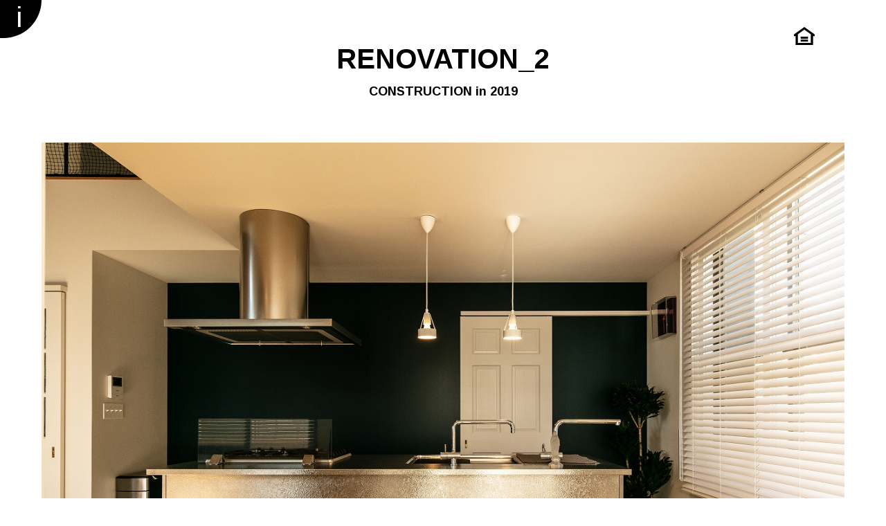

--- FILE ---
content_type: text/html; charset=UTF-8
request_url: https://nakamura-inc.com/construction/renovation_2.html
body_size: 34990
content:
<!doctype html>
<html lang="jp">
<head>
	<meta charset="UTF-8">
	<meta http-equiv="X-UA-Compatible" content="IE=edge, chrome=1">
	<meta name="viewport" content="width=device-width">
	<title>RENOVATION_2 - なかむら工務店株式会社</title>
	<link rel="stylesheet" href="/css/styles.css">
	<link rel="shortcut icon" href="/images/favicon.ico" />
		<meta name='robots' content='index, follow, max-image-preview:large, max-snippet:-1, max-video-preview:-1' />

	<!-- This site is optimized with the Yoast SEO plugin v26.8 - https://yoast.com/product/yoast-seo-wordpress/ -->
	<link rel="canonical" href="https://nakamura-inc.com/construction/renovation_2.html" />
	<meta property="og:locale" content="ja_JP" />
	<meta property="og:type" content="article" />
	<meta property="og:title" content="RENOVATION_2 - なかむら工務店株式会社" />
	<meta property="og:url" content="https://nakamura-inc.com/construction/renovation_2.html" />
	<meta property="og:site_name" content="なかむら工務店株式会社" />
	<meta property="article:published_time" content="2019-04-10T07:09:19+00:00" />
	<meta property="article:modified_time" content="2020-04-10T07:09:39+00:00" />
	<meta name="author" content="nakamura_admin" />
	<meta name="twitter:label1" content="執筆者" />
	<meta name="twitter:data1" content="nakamura_admin" />
	<script type="application/ld+json" class="yoast-schema-graph">{"@context":"https://schema.org","@graph":[{"@type":"Article","@id":"https://nakamura-inc.com/construction/renovation_2.html#article","isPartOf":{"@id":"https://nakamura-inc.com/construction/renovation_2.html"},"author":{"name":"nakamura_admin","@id":"https://nakamura-inc.com/#/schema/person/8134f0bfb65ac73f009bdbcffb91676e"},"headline":"RENOVATION_2","datePublished":"2019-04-10T07:09:19+00:00","dateModified":"2020-04-10T07:09:39+00:00","mainEntityOfPage":{"@id":"https://nakamura-inc.com/construction/renovation_2.html"},"wordCount":1,"commentCount":0,"articleSection":["CONSTRUCTION"],"inLanguage":"ja","potentialAction":[{"@type":"CommentAction","name":"Comment","target":["https://nakamura-inc.com/construction/renovation_2.html#respond"]}]},{"@type":"WebPage","@id":"https://nakamura-inc.com/construction/renovation_2.html","url":"https://nakamura-inc.com/construction/renovation_2.html","name":"RENOVATION_2 - なかむら工務店株式会社","isPartOf":{"@id":"https://nakamura-inc.com/#website"},"datePublished":"2019-04-10T07:09:19+00:00","dateModified":"2020-04-10T07:09:39+00:00","author":{"@id":"https://nakamura-inc.com/#/schema/person/8134f0bfb65ac73f009bdbcffb91676e"},"inLanguage":"ja","potentialAction":[{"@type":"ReadAction","target":["https://nakamura-inc.com/construction/renovation_2.html"]}]},{"@type":"WebSite","@id":"https://nakamura-inc.com/#website","url":"https://nakamura-inc.com/","name":"なかむら工務店株式会社","description":"","potentialAction":[{"@type":"SearchAction","target":{"@type":"EntryPoint","urlTemplate":"https://nakamura-inc.com/?s={search_term_string}"},"query-input":{"@type":"PropertyValueSpecification","valueRequired":true,"valueName":"search_term_string"}}],"inLanguage":"ja"},{"@type":"Person","@id":"https://nakamura-inc.com/#/schema/person/8134f0bfb65ac73f009bdbcffb91676e","name":"nakamura_admin","image":{"@type":"ImageObject","inLanguage":"ja","@id":"https://nakamura-inc.com/#/schema/person/image/","url":"https://secure.gravatar.com/avatar/cfb3d34ad38d75858e58c02d41911348fa4f72718a5a4b79c0d56879f7e546d5?s=96&d=mm&r=g","contentUrl":"https://secure.gravatar.com/avatar/cfb3d34ad38d75858e58c02d41911348fa4f72718a5a4b79c0d56879f7e546d5?s=96&d=mm&r=g","caption":"nakamura_admin"},"url":"https://nakamura-inc.com/author/nakamura_admin/"}]}</script>
	<!-- / Yoast SEO plugin. -->


<link rel="alternate" type="application/rss+xml" title="なかむら工務店株式会社 &raquo; RENOVATION_2 のコメントのフィード" href="https://nakamura-inc.com/construction/renovation_2.html/feed/" />
<link rel="alternate" title="oEmbed (JSON)" type="application/json+oembed" href="https://nakamura-inc.com/wp-json/oembed/1.0/embed?url=https%3A%2F%2Fnakamura-inc.com%2Fconstruction%2Frenovation_2.html" />
<link rel="alternate" title="oEmbed (XML)" type="text/xml+oembed" href="https://nakamura-inc.com/wp-json/oembed/1.0/embed?url=https%3A%2F%2Fnakamura-inc.com%2Fconstruction%2Frenovation_2.html&#038;format=xml" />
<style id='wp-img-auto-sizes-contain-inline-css' type='text/css'>
img:is([sizes=auto i],[sizes^="auto," i]){contain-intrinsic-size:3000px 1500px}
/*# sourceURL=wp-img-auto-sizes-contain-inline-css */
</style>
<style id='wp-block-library-inline-css' type='text/css'>
:root{--wp-block-synced-color:#7a00df;--wp-block-synced-color--rgb:122,0,223;--wp-bound-block-color:var(--wp-block-synced-color);--wp-editor-canvas-background:#ddd;--wp-admin-theme-color:#007cba;--wp-admin-theme-color--rgb:0,124,186;--wp-admin-theme-color-darker-10:#006ba1;--wp-admin-theme-color-darker-10--rgb:0,107,160.5;--wp-admin-theme-color-darker-20:#005a87;--wp-admin-theme-color-darker-20--rgb:0,90,135;--wp-admin-border-width-focus:2px}@media (min-resolution:192dpi){:root{--wp-admin-border-width-focus:1.5px}}.wp-element-button{cursor:pointer}:root .has-very-light-gray-background-color{background-color:#eee}:root .has-very-dark-gray-background-color{background-color:#313131}:root .has-very-light-gray-color{color:#eee}:root .has-very-dark-gray-color{color:#313131}:root .has-vivid-green-cyan-to-vivid-cyan-blue-gradient-background{background:linear-gradient(135deg,#00d084,#0693e3)}:root .has-purple-crush-gradient-background{background:linear-gradient(135deg,#34e2e4,#4721fb 50%,#ab1dfe)}:root .has-hazy-dawn-gradient-background{background:linear-gradient(135deg,#faaca8,#dad0ec)}:root .has-subdued-olive-gradient-background{background:linear-gradient(135deg,#fafae1,#67a671)}:root .has-atomic-cream-gradient-background{background:linear-gradient(135deg,#fdd79a,#004a59)}:root .has-nightshade-gradient-background{background:linear-gradient(135deg,#330968,#31cdcf)}:root .has-midnight-gradient-background{background:linear-gradient(135deg,#020381,#2874fc)}:root{--wp--preset--font-size--normal:16px;--wp--preset--font-size--huge:42px}.has-regular-font-size{font-size:1em}.has-larger-font-size{font-size:2.625em}.has-normal-font-size{font-size:var(--wp--preset--font-size--normal)}.has-huge-font-size{font-size:var(--wp--preset--font-size--huge)}.has-text-align-center{text-align:center}.has-text-align-left{text-align:left}.has-text-align-right{text-align:right}.has-fit-text{white-space:nowrap!important}#end-resizable-editor-section{display:none}.aligncenter{clear:both}.items-justified-left{justify-content:flex-start}.items-justified-center{justify-content:center}.items-justified-right{justify-content:flex-end}.items-justified-space-between{justify-content:space-between}.screen-reader-text{border:0;clip-path:inset(50%);height:1px;margin:-1px;overflow:hidden;padding:0;position:absolute;width:1px;word-wrap:normal!important}.screen-reader-text:focus{background-color:#ddd;clip-path:none;color:#444;display:block;font-size:1em;height:auto;left:5px;line-height:normal;padding:15px 23px 14px;text-decoration:none;top:5px;width:auto;z-index:100000}html :where(.has-border-color){border-style:solid}html :where([style*=border-top-color]){border-top-style:solid}html :where([style*=border-right-color]){border-right-style:solid}html :where([style*=border-bottom-color]){border-bottom-style:solid}html :where([style*=border-left-color]){border-left-style:solid}html :where([style*=border-width]){border-style:solid}html :where([style*=border-top-width]){border-top-style:solid}html :where([style*=border-right-width]){border-right-style:solid}html :where([style*=border-bottom-width]){border-bottom-style:solid}html :where([style*=border-left-width]){border-left-style:solid}html :where(img[class*=wp-image-]){height:auto;max-width:100%}:where(figure){margin:0 0 1em}html :where(.is-position-sticky){--wp-admin--admin-bar--position-offset:var(--wp-admin--admin-bar--height,0px)}@media screen and (max-width:600px){html :where(.is-position-sticky){--wp-admin--admin-bar--position-offset:0px}}

/*# sourceURL=wp-block-library-inline-css */
</style><style id='global-styles-inline-css' type='text/css'>
:root{--wp--preset--aspect-ratio--square: 1;--wp--preset--aspect-ratio--4-3: 4/3;--wp--preset--aspect-ratio--3-4: 3/4;--wp--preset--aspect-ratio--3-2: 3/2;--wp--preset--aspect-ratio--2-3: 2/3;--wp--preset--aspect-ratio--16-9: 16/9;--wp--preset--aspect-ratio--9-16: 9/16;--wp--preset--color--black: #000000;--wp--preset--color--cyan-bluish-gray: #abb8c3;--wp--preset--color--white: #ffffff;--wp--preset--color--pale-pink: #f78da7;--wp--preset--color--vivid-red: #cf2e2e;--wp--preset--color--luminous-vivid-orange: #ff6900;--wp--preset--color--luminous-vivid-amber: #fcb900;--wp--preset--color--light-green-cyan: #7bdcb5;--wp--preset--color--vivid-green-cyan: #00d084;--wp--preset--color--pale-cyan-blue: #8ed1fc;--wp--preset--color--vivid-cyan-blue: #0693e3;--wp--preset--color--vivid-purple: #9b51e0;--wp--preset--gradient--vivid-cyan-blue-to-vivid-purple: linear-gradient(135deg,rgb(6,147,227) 0%,rgb(155,81,224) 100%);--wp--preset--gradient--light-green-cyan-to-vivid-green-cyan: linear-gradient(135deg,rgb(122,220,180) 0%,rgb(0,208,130) 100%);--wp--preset--gradient--luminous-vivid-amber-to-luminous-vivid-orange: linear-gradient(135deg,rgb(252,185,0) 0%,rgb(255,105,0) 100%);--wp--preset--gradient--luminous-vivid-orange-to-vivid-red: linear-gradient(135deg,rgb(255,105,0) 0%,rgb(207,46,46) 100%);--wp--preset--gradient--very-light-gray-to-cyan-bluish-gray: linear-gradient(135deg,rgb(238,238,238) 0%,rgb(169,184,195) 100%);--wp--preset--gradient--cool-to-warm-spectrum: linear-gradient(135deg,rgb(74,234,220) 0%,rgb(151,120,209) 20%,rgb(207,42,186) 40%,rgb(238,44,130) 60%,rgb(251,105,98) 80%,rgb(254,248,76) 100%);--wp--preset--gradient--blush-light-purple: linear-gradient(135deg,rgb(255,206,236) 0%,rgb(152,150,240) 100%);--wp--preset--gradient--blush-bordeaux: linear-gradient(135deg,rgb(254,205,165) 0%,rgb(254,45,45) 50%,rgb(107,0,62) 100%);--wp--preset--gradient--luminous-dusk: linear-gradient(135deg,rgb(255,203,112) 0%,rgb(199,81,192) 50%,rgb(65,88,208) 100%);--wp--preset--gradient--pale-ocean: linear-gradient(135deg,rgb(255,245,203) 0%,rgb(182,227,212) 50%,rgb(51,167,181) 100%);--wp--preset--gradient--electric-grass: linear-gradient(135deg,rgb(202,248,128) 0%,rgb(113,206,126) 100%);--wp--preset--gradient--midnight: linear-gradient(135deg,rgb(2,3,129) 0%,rgb(40,116,252) 100%);--wp--preset--font-size--small: 13px;--wp--preset--font-size--medium: 20px;--wp--preset--font-size--large: 36px;--wp--preset--font-size--x-large: 42px;--wp--preset--spacing--20: 0.44rem;--wp--preset--spacing--30: 0.67rem;--wp--preset--spacing--40: 1rem;--wp--preset--spacing--50: 1.5rem;--wp--preset--spacing--60: 2.25rem;--wp--preset--spacing--70: 3.38rem;--wp--preset--spacing--80: 5.06rem;--wp--preset--shadow--natural: 6px 6px 9px rgba(0, 0, 0, 0.2);--wp--preset--shadow--deep: 12px 12px 50px rgba(0, 0, 0, 0.4);--wp--preset--shadow--sharp: 6px 6px 0px rgba(0, 0, 0, 0.2);--wp--preset--shadow--outlined: 6px 6px 0px -3px rgb(255, 255, 255), 6px 6px rgb(0, 0, 0);--wp--preset--shadow--crisp: 6px 6px 0px rgb(0, 0, 0);}:where(.is-layout-flex){gap: 0.5em;}:where(.is-layout-grid){gap: 0.5em;}body .is-layout-flex{display: flex;}.is-layout-flex{flex-wrap: wrap;align-items: center;}.is-layout-flex > :is(*, div){margin: 0;}body .is-layout-grid{display: grid;}.is-layout-grid > :is(*, div){margin: 0;}:where(.wp-block-columns.is-layout-flex){gap: 2em;}:where(.wp-block-columns.is-layout-grid){gap: 2em;}:where(.wp-block-post-template.is-layout-flex){gap: 1.25em;}:where(.wp-block-post-template.is-layout-grid){gap: 1.25em;}.has-black-color{color: var(--wp--preset--color--black) !important;}.has-cyan-bluish-gray-color{color: var(--wp--preset--color--cyan-bluish-gray) !important;}.has-white-color{color: var(--wp--preset--color--white) !important;}.has-pale-pink-color{color: var(--wp--preset--color--pale-pink) !important;}.has-vivid-red-color{color: var(--wp--preset--color--vivid-red) !important;}.has-luminous-vivid-orange-color{color: var(--wp--preset--color--luminous-vivid-orange) !important;}.has-luminous-vivid-amber-color{color: var(--wp--preset--color--luminous-vivid-amber) !important;}.has-light-green-cyan-color{color: var(--wp--preset--color--light-green-cyan) !important;}.has-vivid-green-cyan-color{color: var(--wp--preset--color--vivid-green-cyan) !important;}.has-pale-cyan-blue-color{color: var(--wp--preset--color--pale-cyan-blue) !important;}.has-vivid-cyan-blue-color{color: var(--wp--preset--color--vivid-cyan-blue) !important;}.has-vivid-purple-color{color: var(--wp--preset--color--vivid-purple) !important;}.has-black-background-color{background-color: var(--wp--preset--color--black) !important;}.has-cyan-bluish-gray-background-color{background-color: var(--wp--preset--color--cyan-bluish-gray) !important;}.has-white-background-color{background-color: var(--wp--preset--color--white) !important;}.has-pale-pink-background-color{background-color: var(--wp--preset--color--pale-pink) !important;}.has-vivid-red-background-color{background-color: var(--wp--preset--color--vivid-red) !important;}.has-luminous-vivid-orange-background-color{background-color: var(--wp--preset--color--luminous-vivid-orange) !important;}.has-luminous-vivid-amber-background-color{background-color: var(--wp--preset--color--luminous-vivid-amber) !important;}.has-light-green-cyan-background-color{background-color: var(--wp--preset--color--light-green-cyan) !important;}.has-vivid-green-cyan-background-color{background-color: var(--wp--preset--color--vivid-green-cyan) !important;}.has-pale-cyan-blue-background-color{background-color: var(--wp--preset--color--pale-cyan-blue) !important;}.has-vivid-cyan-blue-background-color{background-color: var(--wp--preset--color--vivid-cyan-blue) !important;}.has-vivid-purple-background-color{background-color: var(--wp--preset--color--vivid-purple) !important;}.has-black-border-color{border-color: var(--wp--preset--color--black) !important;}.has-cyan-bluish-gray-border-color{border-color: var(--wp--preset--color--cyan-bluish-gray) !important;}.has-white-border-color{border-color: var(--wp--preset--color--white) !important;}.has-pale-pink-border-color{border-color: var(--wp--preset--color--pale-pink) !important;}.has-vivid-red-border-color{border-color: var(--wp--preset--color--vivid-red) !important;}.has-luminous-vivid-orange-border-color{border-color: var(--wp--preset--color--luminous-vivid-orange) !important;}.has-luminous-vivid-amber-border-color{border-color: var(--wp--preset--color--luminous-vivid-amber) !important;}.has-light-green-cyan-border-color{border-color: var(--wp--preset--color--light-green-cyan) !important;}.has-vivid-green-cyan-border-color{border-color: var(--wp--preset--color--vivid-green-cyan) !important;}.has-pale-cyan-blue-border-color{border-color: var(--wp--preset--color--pale-cyan-blue) !important;}.has-vivid-cyan-blue-border-color{border-color: var(--wp--preset--color--vivid-cyan-blue) !important;}.has-vivid-purple-border-color{border-color: var(--wp--preset--color--vivid-purple) !important;}.has-vivid-cyan-blue-to-vivid-purple-gradient-background{background: var(--wp--preset--gradient--vivid-cyan-blue-to-vivid-purple) !important;}.has-light-green-cyan-to-vivid-green-cyan-gradient-background{background: var(--wp--preset--gradient--light-green-cyan-to-vivid-green-cyan) !important;}.has-luminous-vivid-amber-to-luminous-vivid-orange-gradient-background{background: var(--wp--preset--gradient--luminous-vivid-amber-to-luminous-vivid-orange) !important;}.has-luminous-vivid-orange-to-vivid-red-gradient-background{background: var(--wp--preset--gradient--luminous-vivid-orange-to-vivid-red) !important;}.has-very-light-gray-to-cyan-bluish-gray-gradient-background{background: var(--wp--preset--gradient--very-light-gray-to-cyan-bluish-gray) !important;}.has-cool-to-warm-spectrum-gradient-background{background: var(--wp--preset--gradient--cool-to-warm-spectrum) !important;}.has-blush-light-purple-gradient-background{background: var(--wp--preset--gradient--blush-light-purple) !important;}.has-blush-bordeaux-gradient-background{background: var(--wp--preset--gradient--blush-bordeaux) !important;}.has-luminous-dusk-gradient-background{background: var(--wp--preset--gradient--luminous-dusk) !important;}.has-pale-ocean-gradient-background{background: var(--wp--preset--gradient--pale-ocean) !important;}.has-electric-grass-gradient-background{background: var(--wp--preset--gradient--electric-grass) !important;}.has-midnight-gradient-background{background: var(--wp--preset--gradient--midnight) !important;}.has-small-font-size{font-size: var(--wp--preset--font-size--small) !important;}.has-medium-font-size{font-size: var(--wp--preset--font-size--medium) !important;}.has-large-font-size{font-size: var(--wp--preset--font-size--large) !important;}.has-x-large-font-size{font-size: var(--wp--preset--font-size--x-large) !important;}
/*# sourceURL=global-styles-inline-css */
</style>

<style id='classic-theme-styles-inline-css' type='text/css'>
/*! This file is auto-generated */
.wp-block-button__link{color:#fff;background-color:#32373c;border-radius:9999px;box-shadow:none;text-decoration:none;padding:calc(.667em + 2px) calc(1.333em + 2px);font-size:1.125em}.wp-block-file__button{background:#32373c;color:#fff;text-decoration:none}
/*# sourceURL=/wp-includes/css/classic-themes.min.css */
</style>
<link rel="https://api.w.org/" href="https://nakamura-inc.com/wp-json/" /><link rel="alternate" title="JSON" type="application/json" href="https://nakamura-inc.com/wp-json/wp/v2/posts/651" /><script type="text/javascript" src="https://nakamura-inc.com/wp/wp-content/plugins/quicktime-embed/qtobject.js"></script>
	<!--[if lt IE 9]><script type="text/javascript" src="https://html5shim.googlecode.com/svn/trunk/html5.js"></script><![endif]-->
</head>
<body id="detail">

	<div id="wrapper">
		<header>
			<h1>RENOVATION_2</h1>
			<p>CONSTRUCTION in 2019</p>			<a href="https://nakamura-inc.com" class="home"><img src="/images/home.gif" alt=""></a>
		</header>
			<div id="contents">
						<div id="images">
				<ul>
					<li>
												<img src="https://nakamura-inc.com/wp/wp-content/uploads/2020/04/2re1.jpg" alt="RENOVATION_2">
					</li>
					<li><img src="https://nakamura-inc.com/wp/wp-content/uploads/2020/04/2re2.jpg" alt=""></li><li><img src="https://nakamura-inc.com/wp/wp-content/uploads/2020/04/2re3.jpg" alt=""></li><li><img src="https://nakamura-inc.com/wp/wp-content/uploads/2020/04/2re4.jpg" alt=""></li><li><img src="https://nakamura-inc.com/wp/wp-content/uploads/2020/04/2re5.jpg" alt=""></li><li><img src="https://nakamura-inc.com/wp/wp-content/uploads/2020/04/2re6.jpg" alt=""></li><li><img src="https://nakamura-inc.com/wp/wp-content/uploads/2020/04/2re7.jpg" alt=""></li>				</ul>
				<div class="content"></div>
			</div>
			

			<div id="construction">
				<ul>
																										<li>
												<a href="https://nakamura-inc.com/construction/%e7%94%b0%e6%9d%91%e4%b8%83%e5%ae%9d%e5%b7%a5%e8%8a%b8.html"><img src="https://nakamura-inc.com/wp/wp-content/uploads/2024/06/ts1-466x262.jpg" alt="田村七宝工芸"></a>
					</li>
										<li>
												<a href="https://nakamura-inc.com/construction/house_12.html"><img src="https://nakamura-inc.com/wp/wp-content/uploads/2022/08/12house1-466x262.jpg" alt="HOUSE_12"></a>
					</li>
										<li>
												<a href="https://nakamura-inc.com/construction/maison-de-lours-noir.html"><img src="https://nakamura-inc.com/wp/wp-content/uploads/2022/02/mdln1-466x262.jpg" alt="maison de l&#8217;ours noir"></a>
					</li>
										<li>
												<a href="https://nakamura-inc.com/construction/house_11.html"><img src="https://nakamura-inc.com/wp/wp-content/uploads/2022/02/11house1-466x262.jpg" alt="HOUSE_11"></a>
					</li>
										<li>
												<a href="https://nakamura-inc.com/construction/house_10.html"><img src="https://nakamura-inc.com/wp/wp-content/uploads/2022/02/10house1-466x262.jpg" alt="HOUSE_10"></a>
					</li>
										<li>
												<a href="https://nakamura-inc.com/construction/%e3%82%b9%e3%83%a2%e3%83%bc%e3%83%ab%e3%83%8f%e3%82%a6%e3%82%b9.html"><img src="https://nakamura-inc.com/wp/wp-content/uploads/2020/02/smallhouse1-466x262.jpg" alt="スモールハウス"></a>
					</li>
										<li>
												<a href="https://nakamura-inc.com/construction/%e3%82%a6%e3%82%b4%e3%82%af%e3%83%bc.html"><img src="https://nakamura-inc.com/wp/wp-content/uploads/2019/05/ugoku1-466x262.jpg" alt="ウゴクー"></a>
					</li>
										<li>
												<a href="https://nakamura-inc.com/construction/haut-pont.html"><img src="https://nakamura-inc.com/wp/wp-content/uploads/2019/02/hautpont1-466x262.jpg" alt="Haut Pont"></a>
					</li>
										<li>
												<a href="https://nakamura-inc.com/construction/%e8%a5%bf%e6%9d%be%e4%ba%ad.html"><img src="https://nakamura-inc.com/wp/wp-content/uploads/2020/04/nishimatsutei1-466x262.jpg" alt="西松亭"></a>
					</li>
										<li>
												<a href="https://nakamura-inc.com/construction/house_9.html"><img src="https://nakamura-inc.com/wp/wp-content/uploads/2020/04/9house1-466x262.jpg" alt="HOUSE_9"></a>
					</li>
										<li>
												<a href="https://nakamura-inc.com/construction/renovation_2.html"><img src="https://nakamura-inc.com/wp/wp-content/uploads/2020/04/2re1-466x262.jpg" alt="RENOVATION_2"></a>
					</li>
										<li>
												<a href="https://nakamura-inc.com/construction/%e4%b8%8b%e6%9c%89%e7%9f%a5%e3%81%ae%e6%b8%a1%e5%bb%8a.html"><img src="https://nakamura-inc.com/wp/wp-content/uploads/2020/04/watari1-466x262.jpg" alt="下有知の渡廊"></a>
					</li>
										<li>
												<a href="https://nakamura-inc.com/construction/renovation_1.html"><img src="https://nakamura-inc.com/wp/wp-content/uploads/2020/04/1re1-466x262.jpg" alt="RENOVATION_1"></a>
					</li>
										<li>
												<a href="https://nakamura-inc.com/construction/house_8.html"><img src="https://nakamura-inc.com/wp/wp-content/uploads/2019/02/2018-yamaguchi2-466x262.jpg" alt="HOUSE_8"></a>
					</li>
										<li>
												<a href="https://nakamura-inc.com/construction/kawanoie2.html"><img src="https://nakamura-inc.com/wp/wp-content/uploads/2019/02/2018-hara1-466x262.jpg" alt="川の家2"></a>
					</li>
										<li>
												<a href="https://nakamura-inc.com/construction/kappouuno.html"><img src="https://nakamura-inc.com/wp/wp-content/uploads/2019/02/2018-uno1-466x262.jpg" alt="割烹宇乃"></a>
					</li>
										<li>
												<a href="https://nakamura-inc.com/construction/house_7.html"><img src="https://nakamura-inc.com/wp/wp-content/uploads/2019/02/2017-yano5-466x262.jpg" alt="HOUSE_7"></a>
					</li>
										<li>
												<a href="https://nakamura-inc.com/construction/house_6.html"><img src="https://nakamura-inc.com/wp/wp-content/uploads/2019/02/2017-kato1-466x262.jpg" alt="HOUSE_6"></a>
					</li>
										<li>
												<a href="https://nakamura-inc.com/construction/levanillier.html"><img src="https://nakamura-inc.com/wp/wp-content/uploads/2019/02/2017-le01-466x262.jpg" alt="ル・バニーエ"></a>
					</li>
										<li>
												<a href="https://nakamura-inc.com/construction/sanwespa.html"><img src="https://nakamura-inc.com/wp/wp-content/uploads/2019/02/2017-sunwaspa1-466x262.jpg" alt="サンウエスパ"></a>
					</li>
										<li>
												<a href="https://nakamura-inc.com/construction/kawanoie1.html"><img src="https://nakamura-inc.com/wp/wp-content/uploads/2019/02/2016-kawa1-466x262.jpg" alt="川の家1"></a>
					</li>
										<li>
												<a href="https://nakamura-inc.com/construction/haireyelash-430.html"><img src="https://nakamura-inc.com/wp/wp-content/uploads/2019/02/2016-mugishima1-466x262.jpg" alt="HAIR&#038;EYELASH 430"></a>
					</li>
										<li>
												<a href="https://nakamura-inc.com/construction/kaiya.html"><img src="https://nakamura-inc.com/wp/wp-content/uploads/2019/02/2016-kaiya1-466x262.jpg" alt="開屋"></a>
					</li>
										<li>
												<a href="https://nakamura-inc.com/construction/grouse-dining.html"><img src="https://nakamura-inc.com/wp/wp-content/uploads/2019/02/2016-grouse1-466x262.jpg" alt="grouse dining"></a>
					</li>
										<li>
												<a href="https://nakamura-inc.com/construction/wagon-hair.html"><img src="https://nakamura-inc.com/wp/wp-content/uploads/2019/02/2016-wagon1-466x262.jpg" alt="wagon hair"></a>
					</li>
										<li>
												<a href="https://nakamura-inc.com/construction/bis.html"><img src="https://nakamura-inc.com/wp/wp-content/uploads/2019/02/2016-bis1-466x262.jpg" alt="BIS"></a>
					</li>
										<li>
												<a href="https://nakamura-inc.com/construction/teppan-spot-g.html"><img src="https://nakamura-inc.com/wp/wp-content/uploads/2019/02/2015_g1-466x262.jpg" alt="鉄板スポットG"></a>
					</li>
										<li>
												<a href="https://nakamura-inc.com/construction/house_5.html"><img src="https://nakamura-inc.com/wp/wp-content/uploads/2019/02/2015_okamoto1-466x262.jpg" alt="HOUSE_5"></a>
					</li>
										<li>
												<a href="https://nakamura-inc.com/construction/malkin.html"><img src="https://nakamura-inc.com/wp/wp-content/uploads/2019/02/2015_malkin_1-466x262.jpg" alt="malkin"></a>
					</li>
										<li>
												<a href="https://nakamura-inc.com/construction/house_4.html"><img src="https://nakamura-inc.com/wp/wp-content/uploads/2019/02/2014_mori1-466x262.jpg" alt="HOUSE_4"></a>
					</li>
										<li>
												<a href="https://nakamura-inc.com/construction/house_3.html"><img src="https://nakamura-inc.com/wp/wp-content/uploads/2019/02/2014_miyata1-466x262.jpg" alt="HOUSE_3"></a>
					</li>
										<li>
												<a href="https://nakamura-inc.com/construction/mirai.html"><img src="https://nakamura-inc.com/wp/wp-content/uploads/2014/02/2014_mirai_1-466x262.jpg" alt="mirai"></a>
					</li>
										<li>
												<a href="https://nakamura-inc.com/construction/kohodo.html"><img src="https://nakamura-inc.com/wp/wp-content/uploads/2014/02/2014_kohodo_1-466x262.jpg" alt="KOHODO"></a>
					</li>
										<li>
												<a href="https://nakamura-inc.com/construction/k-salon.html"><img src="https://nakamura-inc.com/wp/wp-content/uploads/2013/12/ksalon3-466x262.jpg" alt="K-SALON"></a>
					</li>
										<li>
												<a href="https://nakamura-inc.com/construction/house_2.html"><img src="https://nakamura-inc.com/wp/wp-content/uploads/2013/11/2house1-466x262.jpg" alt="HOUSE_2"></a>
					</li>
										<li>
												<a href="https://nakamura-inc.com/construction/crea-kindy.html"><img src="https://nakamura-inc.com/wp/wp-content/uploads/2013/11/creakindy1-466x262.jpg" alt="Crea-Kindy"></a>
					</li>
										<li>
												<a href="https://nakamura-inc.com/construction/mcb.html"><img src="https://nakamura-inc.com/wp/wp-content/uploads/2013/11/MCB1-466x262.jpg" alt="MCB"></a>
					</li>
										<li>
												<a href="https://nakamura-inc.com/construction/wakabadai-house.html"><img src="https://nakamura-inc.com/wp/wp-content/uploads/2013/11/wakabadai1-466x262.jpg" alt="若葉台のいえ"></a>
					</li>
										<li>
												<a href="https://nakamura-inc.com/construction/nishikaminohouse.html"><img src="https://nakamura-inc.com/wp/wp-content/uploads/2013/11/nishikamino1-466x262.jpg" alt="西神野のいえ"></a>
					</li>
										<li>
												<a href="https://nakamura-inc.com/construction/isamu-noguchi-akari-museum.html"><img src="https://nakamura-inc.com/wp/wp-content/uploads/2013/11/akari1-466x262.jpg" alt="ISAMU NOGUCHI AKARI MUSEUM"></a>
					</li>
										<li>
												<a href="https://nakamura-inc.com/construction/babas-coffee-2.html"><img src="https://nakamura-inc.com/wp/wp-content/uploads/2013/11/babas11-466x262.jpg" alt="BABA&#8217;S COFFEE"></a>
					</li>
										<li>
												<a href="https://nakamura-inc.com/construction/studio-souko-450.html"><img src="https://nakamura-inc.com/wp/wp-content/uploads/2013/11/souko1-466x262.jpg" alt="STUDIO SOUKO 450"></a>
					</li>
										<li>
												<a href="https://nakamura-inc.com/construction/house_1.html"><img src="https://nakamura-inc.com/wp/wp-content/uploads/2013/11/1house1-466x262.jpg" alt="HOUSE_1"></a>
					</li>
										<li>
												<a href="https://nakamura-inc.com/construction/barossa-cave.html"><img src="https://nakamura-inc.com/wp/wp-content/uploads/2013/11/barossa1-466x262.jpg" alt="BAROSSA CAVE"></a>
					</li>
										<li>
												<a href="https://nakamura-inc.com/construction/chambre-dans-le-ciel.html"><img src="https://nakamura-inc.com/wp/wp-content/uploads/2013/11/ciel3-466x262.jpg" alt="Chambre dans le Ciel"></a>
					</li>
										<li>
												<a href="https://nakamura-inc.com/construction/sekihouse.html"><img src="https://nakamura-inc.com/wp/wp-content/uploads/2013/11/seki1-466x262.jpg" alt="関のいえ"></a>
					</li>
										<li>
												<a href="https://nakamura-inc.com/construction/sugoroku-office.html"><img src="https://nakamura-inc.com/wp/wp-content/uploads/2013/11/sugorokuoffice1-466x262.jpg" alt="すごろくオフィス"></a>
					</li>
										<li>
												<a href="https://nakamura-inc.com/construction/tsunagaru-house.html"><img src="https://nakamura-inc.com/wp/wp-content/uploads/2013/11/tsunagaru1-466x262.jpg" alt="つながる家"></a>
					</li>
										<li>
												<a href="https://nakamura-inc.com/construction/kakuouzan-labo.html"><img src="https://nakamura-inc.com/wp/wp-content/uploads/2013/11/kakuouzan1-466x262.jpg" alt="覚王山labo"></a>
					</li>
										<li>
												<a href="https://nakamura-inc.com/construction/nii-b.html"><img src="https://nakamura-inc.com/wp/wp-content/uploads/2013/11/niib-466x262.jpg" alt="nii-B"></a>
					</li>
										<li>
												<a href="https://nakamura-inc.com/construction/docillita-casalinga.html"><img src="https://nakamura-inc.com/wp/wp-content/uploads/2013/11/docillita1-466x262.jpg" alt="Docillita Casalinga"></a>
					</li>
										<li>
												<a href="https://nakamura-inc.com/construction/alve.html"><img src="https://nakamura-inc.com/wp/wp-content/uploads/2013/11/alve3-466x262.jpg" alt="Alve"></a>
					</li>
										<li>
												<a href="https://nakamura-inc.com/construction/ridge.html"><img src="https://nakamura-inc.com/wp/wp-content/uploads/2013/11/ridge7-466x262.jpg" alt="RIDGE"></a>
					</li>
										<li>
												<a href="https://nakamura-inc.com/construction/hair-chou-chou-2.html"><img src="https://nakamura-inc.com/wp/wp-content/uploads/2013/11/chouchou2-466x262.jpg" alt="HAIR CHOU CHOU"></a>
					</li>
										<li>
												<a href="https://nakamura-inc.com/construction/office-2.html"><img src="https://nakamura-inc.com/wp/wp-content/uploads/2013/11/airhouse1-466x262.jpg" alt="Office A"></a>
					</li>
										<li>
												<a href="https://nakamura-inc.com/construction/sugoroku-house.html"><img src="https://nakamura-inc.com/wp/wp-content/uploads/2009/12/sugorokuhouse1-466x262.jpg" alt="すごろくハウス"></a>
					</li>
										<li>
												<a href="https://nakamura-inc.com/construction/uchikoshihouse.html"><img src="https://nakamura-inc.com/wp/wp-content/uploads/2013/11/uchikoshi1-466x262.jpg" alt="打越の家"></a>
					</li>
										<li>
												<a href="https://nakamura-inc.com/construction/kame-house.html"><img src="https://nakamura-inc.com/wp/wp-content/uploads/2013/11/kame1-466x262.jpg" alt="Kame House"></a>
					</li>
										<li>
												<a href="https://nakamura-inc.com/construction/kirsten.html"><img src="https://nakamura-inc.com/wp/wp-content/uploads/2008/12/kirsten1-466x262.jpg" alt="kirsten"></a>
					</li>
										<li>
												<a href="https://nakamura-inc.com/construction/majimahouse.html"><img src="https://nakamura-inc.com/wp/wp-content/uploads/2013/11/majima1-466x262.jpg" alt="間島の家"></a>
					</li>
										<li>
												<a href="https://nakamura-inc.com/construction/erick-currygifu.html"><img src="https://nakamura-inc.com/wp/wp-content/uploads/2008/12/erick2-466x262.jpg" alt="erick curry岐阜駅店"></a>
					</li>
										<li>
												<a href="https://nakamura-inc.com/construction/fujino.html"><img src="https://nakamura-inc.com/wp/wp-content/uploads/2013/11/fujino1-466x262.jpg" alt="ふじ乃"></a>
					</li>
										<li>
												<a href="https://nakamura-inc.com/construction/ensohashimoto.html"><img src="https://nakamura-inc.com/wp/wp-content/uploads/2008/12/hashimoto2-466x262.jpg" alt="ensoはしもと"></a>
					</li>
										<li>
												<a href="https://nakamura-inc.com/construction/conpechi.html"><img src="https://nakamura-inc.com/wp/wp-content/uploads/2007/12/conpechi01-466x262.jpg" alt="CONPECHI"></a>
					</li>
										<li>
												<a href="https://nakamura-inc.com/construction/le-vanillier.html"><img src="https://nakamura-inc.com/wp/wp-content/uploads/2013/11/vani1-466x262.jpg" alt="Le Vanillier"></a>
					</li>
										<li>
												<a href="https://nakamura-inc.com/construction/agio-2.html"><img src="https://nakamura-inc.com/wp/wp-content/uploads/2013/11/agio1-466x262.jpg" alt="Agio"></a>
					</li>
										<li>
												<a href="https://nakamura-inc.com/construction/eclat.html"><img src="https://nakamura-inc.com/wp/wp-content/uploads/2013/11/eclat1-466x262.jpg" alt="eclat"></a>
					</li>
										<li>
												<a href="https://nakamura-inc.com/construction/shouse.html"><img src="https://nakamura-inc.com/wp/wp-content/uploads/2013/11/shouse1-466x262.jpg" alt="S邸"></a>
					</li>
														</ul>
			</div>

		</div>
	
		<footer>
			<div class="home"><a href="https://nakamura-inc.com" class="home"><img src="/images/home.gif" alt=""></a></div>
		</footer>
		<div id="pagetop"><a href="#wrapper">&#199;</a></div>
	</div>


<div id="information"><a href="https://nakamura-inc.com/information/430-prize.html">i</a></div>

<script src="//ajax.googleapis.com/ajax/libs/jquery/1.9.1/jquery.min.js"></script>
<script src="/js/jquery.flexslider-min.js"></script>
<script src="/js/jquery.easing.min.js"></script>

<script src="/js/nakamura.js"></script>

<script type="speculationrules">
{"prefetch":[{"source":"document","where":{"and":[{"href_matches":"/*"},{"not":{"href_matches":["/wp/wp-*.php","/wp/wp-admin/*","/wp/wp-content/uploads/*","/wp/wp-content/*","/wp/wp-content/plugins/*","/wp/wp-content/themes/nakamuraya/*","/*\\?(.+)"]}},{"not":{"selector_matches":"a[rel~=\"nofollow\"]"}},{"not":{"selector_matches":".no-prefetch, .no-prefetch a"}}]},"eagerness":"conservative"}]}
</script>

</body>
</html>

--- FILE ---
content_type: application/javascript
request_url: https://nakamura-inc.com/js/nakamura.js
body_size: 1841
content:
$(function(){

	if($('body').attr('id') == 'top'){
		$("#design .flexslider").flexslider({
			animation: "slide"
		});
		$("#visual.flexslider").flexslider({
			animation: "fade",
			controlNav: false
		});
		initialize();
	}

	$('a[href*=#]').click(function() {
		if (location.pathname.replace(/^\//,'') == this.pathname.replace(/^\//,'') && location.hostname == this.hostname) {
			var target = $(this.hash);
			target = target.length && target;
			if (target.length) {
				var sclpos = 60;
				var scldurat = 1500;
				var targetOffset = target.offset().top - sclpos;
				$('html,body')
					.animate({scrollTop: targetOffset}, {duration: scldurat, easing: "easeInOutCubic"});
				return false;
			}
		}
	});

	setInterval(function(){
	$('#information').fadeOut(500,function(){$(this).fadeIn(500)});
	},2000);

});

// function initialize() {
// 	var latlng = new google.maps.LatLng(35.504467, 136.872391);
// 	var myOptions = {
// 		zoom: 11,
// 		center: latlng,
// 		mapTypeId: google.maps.MapTypeId.ROADMAP,
// 		mapTypeControlOptions: {
// 			mapTypeIds: [google.maps.MapTypeId.ROADMAP, 'style']
// 		}
// 	};
// 	var map = new google.maps.Map(document.getElementById("gmap"), myOptions);
// 	var m_latlng = new google.maps.LatLng(35.504467, 136.872391);
// 	var marker1 = new google.maps.Marker({
// 		position: m_latlng,
// 		map: map
// 	});
// 	var mapstyle =
// 		[
// 			{
// 				"elementType": "geometry.fill",
// 				"stylers": [
// 				{ "weight": 0.1 },
// 				{ "saturation": -100 },
// 				{ "lightness": 15 }
// 			]
// 		}
// 	];

// 	var mapType = new google.maps.StyledMapType(mapstyle, myOptions);
// 	map.mapTypes.set('style', mapType);
// 	map.setMapTypeId('style');
// 	var infowindow = new google.maps.InfoWindow({
// 		content: 'なかむら工務店株式会社',
// 		position: latlng
// 	});
// 	infowindow.open(map);
// }